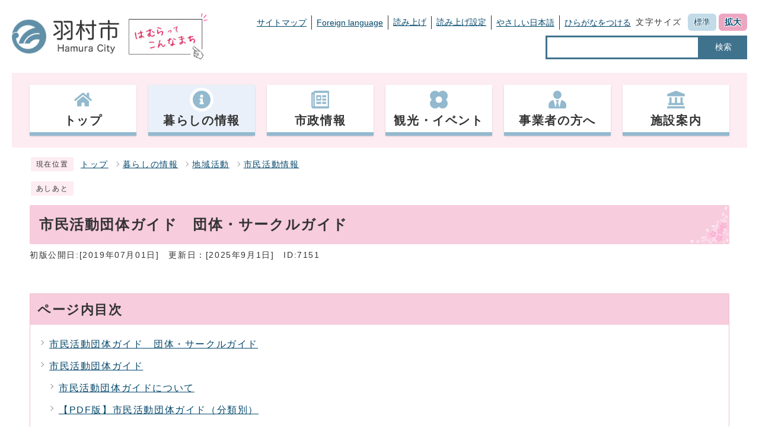

--- FILE ---
content_type: text/html
request_url: https://www.city.hamura.tokyo.jp/0000007151.html
body_size: 6655
content:
<!DOCTYPE html><html lang="ja"><head><meta charset="UTF-8"><meta name="viewport" content="width=device-width, initial-scale=1.0" /><meta http-equiv="X-UA-Compatible" content="IE=edge"><meta property="og:title" content="市民活動団体ガイド　団体・サークルガイド | 羽村市公式サイト"><meta property="og:type" content="website"><meta property="og:image" content="https://www.city.hamura.tokyo.jp/design_img/og_image.png"><meta property="og:url" content="https://www.city.hamura.tokyo.jp/0000007151.html"><meta property="og:site_name" content="羽村市公式サイト"><meta name="keywords" content="ボランティアガイド,ボランティア,ガイド,市民活動団体ガイド,市民活動団体等,市民活動団体登録,市民活動団体更新" ><meta name="description" content="「市民活動団体ガイド」のページです。" ><title>市民活動団体ガイド　団体・サークルガイド | 羽村市公式サイト</title><!-- Google tag (gtag.js) -->
<script async src="https://www.googletagmanager.com/gtag/js?id=G-FCK5PVVMCG"></script>
<script>
  window.dataLayer = window.dataLayer || [];
  function gtag(){dataLayer.push(arguments);}
  gtag('js', new Date());

  gtag('config', 'G-FCK5PVVMCG');
  gtag('config', 'UA-59884618-1');
</script>
<script src="./js/jquery-3.5.1.min.js"></script><script src="./js/jquery.cookie.js"></script><script src="./js/mypage.js"></script><script src="https://tsutaeru.cloud/assets/snippet/js/tsutaeru.js?api_key=8838feb3-8f74-40e8-857b-b153442ea432&button=easy,ruby,polly&base=tsutaeru01"></script>  <link rel="stylesheet" type="text/css" href="./css/style_202309.css" media="screen,print"><link id="changecss" rel="stylesheet" type="text/css" href="./css/color01.css" media="screen,print"><link rel="stylesheet" type="text/css" href="./css/molecule_view.css" media="screen,print"><!--[if IE 8]><link rel="stylesheet" type="text/css" href="./css/ie80.css" media="screen,print"><![endif]--><!--[if IE 9]><link rel="stylesheet" type="text/css" href="./css/ie90.css" media="screen,print"><![endif]--><link rel="stylesheet" type="text/css" href="./css/print.css" media="print"><link rel="icon" href="./design_img/favicon.ico">
</head><body id="body" class="inbody inkiji"><a id="pagetop" class="anchor" tabindex="-1"><img src="./images/clearspacer.gif" alt="ページの先頭です" width="1" height="1"></a><div class="all"><div class="design"><!-- ▼▼▼▼▼ヘッダ▼▼▼▼▼ --><header class="main_header"><div><p class="skip"><a href="#HONBUN">共通メニューなどをスキップして本文へ</a></p><div class="h_main"><div class="head_in"><p class="h1"><a href="/"><img src="/design_img/head_id.png" alt="羽村市"></a></p><p class="h1_catch"><a href="https://www.city.hamura.tokyo.jp/prsite/"><img src="/css/img/hamura_pr.png" alt="はむらってこんなまち"></a></p><div class="h_top"><div><ul class="h_toplist01"><li><a href="https://www.city.hamura.tokyo.jp/sitemap.html">サイトマップ</a></li><li><a href="https://www.city.hamura.tokyo.jp/site_policy/0000000005.html">Foreign language</a></li><li><script>_tsutaeru.speech.button()</script></li><li class="tsutaeru01-button-easy"><a class="tsutaeru01-button tsutaeru01-button-easy" id="tsutaeru01-li-easy" href="javascript:void(0);">やさしい日本語</a></li><li class="tsutaeru01-button-ruby"><a class="tsutaeru01-button tsutaeru01-button-ruby" id="tsutaeru01-li-ruby" href="javascript:void(0);">ひらがなをつける</a></li></ul><ul class="h_toplist01"><li><div class="font_size"><p class="font_tit">文字サイズ</p><ul class="font_list"><li><a href="javascript:textSizeReset();">標準</a></li><li><a href="javascript:textSizeUp();"><strong>拡大</strong></a></li></ul></div></li></ul></div><div class="src_box"><form action="https://www.google.com/search" id="cse-search-box" name="cse-search-box"><input type="hidden" name="cx" value=""><input type="hidden" name="ie" value="UTF-8"><input type="text" name="q" class="q" title="検索キーワード"><button class="input_line" id="search_button" type="submit">検索</button><input type="hidden" name="sitesearch" value="www.city.hamura.tokyo.jp"><input type="hidden" name="domains" value="www.city.hamura.tokyo.jp"></form></div></div><noscript><p class="noscript"><strong>文字サイズ変更機能を利用するにはJavaScript（アクティブスクリプト）を有効にしてください。JavaScript（アクティブスクリプ>ト） を無効のまま文字サイズを変更する場合には、ご利用のブラウザの表示メニューから文字サイズを変更してください。</strong></p></noscript></div></div><p class="skip_sp"><a href="#HONBUN">スマートフォン表示用の情報をスキップ</a></p><p id="menu_button"><a class="simple-menu" href="#sidr"><span class="icon_ham"></span><strong class="menu_text">メニュー</strong></a></p><div id="sidr" style="display:none;"><p class="close"><a class="simple-menu" href="#sidr">閉じる</a></p><div class="side_sitenavi"><ul class="sidr_navi"><li><a href="https://www.city.hamura.tokyo.jp/"><strong>トップ</strong></a></li><li><a href="https://www.city.hamura.tokyo.jp/category/1-0-0-0-0-0-0-0-0-0.html"><strong>暮らしの情報</strong></a></li><li><a href="https://www.city.hamura.tokyo.jp/category/3-0-0-0-0-0-0-0-0-0.html"><strong>市政情報</strong></a></li><li><a href="https://www.city.hamura.tokyo.jp/category/2-0-0-0-0-0-0-0-0-0.html"><strong>観光・イベント</strong></a></li><li><a href="https://www.city.hamura.tokyo.jp/category/5-0-0-0-0-0-0-0-0-0.html"><strong>事業者の方へ</strong></a></li><li><a href="https://www.city.hamura.tokyo.jp/category/4-0-0-0-0-0-0-0-0-0.html"><strong>施設案内</strong></a></li></ul><ul class="sidr_navi_sub"><li><a href="/sitemap.html">サイトマップ</a></li><li><a href="/site_policy/0000000005.html">Foreign language</a></li></ul></div><div class="side_shien"><div class="sidr_navi03"><div class="sidr_navi03_sub"><script>_tsutaeru.speech.button()</script></div></div><ul class="sidr_navi03"><li class="tsutaeru01-button-easy"><a class="tsutaeru01-button tsutaeru01-button-easy" id="tsutaeru02-li-easy" href="javascript:void(0);">やさしい日本語</a></li><li class="tsutaeru01-button-ruby"><a class="tsutaeru01-button tsutaeru01-button-ruby" id="tsutaeru02-li-ruby" href="javascript:void(0);">ひらがなをつける</a></li></ul></div><div class="src_box"><form action="https://www.google.com/search" id="cse-search-box-sp" name="cse-search-box-sp"><input type="hidden" name="cx" value=""><input type="hidden" name="ie" value="UTF-8"><input type="text" name="q" class="q" title="検索キーワード"><button class="input_line" id="search_button_sp" name="search_button" type="submit">検索</button><input type="hidden" name="sitesearch" value="www.city.hamura.tokyo.jp"><input type="hidden" name="domains" value="www.city.hamura.tokyo.jp"></form></div><p class="close"><a class="simple-menu" href="#sidr">閉じる</a></p></div><!-- ▼▼グローバルメニュー▼▼ --><nav class="g_navi"><ul class="g_navi_in clearfix"><li ><a href="https://www.city.hamura.tokyo.jp/"><span><img src="https://www.city.hamura.tokyo.jp/cmsfiles/menu_img/menu-29.png" alt=""></span><strong>トップ</strong></a></li><li class="active" ><a href="https://www.city.hamura.tokyo.jp/category/1-0-0-0-0-0-0-0-0-0.html"><span><img src="https://www.city.hamura.tokyo.jp/cmsfiles/menu_img/menu-45.png" alt=""></span><strong>暮らしの情報</strong></a></li><li ><a href="https://www.city.hamura.tokyo.jp/category/3-0-0-0-0-0-0-0-0-0.html"><span><img src="https://www.city.hamura.tokyo.jp/cmsfiles/menu_img/menu-46.png" alt=""></span><strong>市政情報</strong></a></li><li ><a href="https://www.city.hamura.tokyo.jp/category/2-0-0-0-0-0-0-0-0-0.html"><span><img src="https://www.city.hamura.tokyo.jp/cmsfiles/menu_img/menu-47.png" alt=""></span><strong>観光・イベント</strong></a></li><li ><a href="https://www.city.hamura.tokyo.jp/category/5-0-0-0-0-0-0-0-0-0.html"><span><img src="https://www.city.hamura.tokyo.jp/cmsfiles/menu_img/menu-48.png" alt=""></span><strong>事業者の方へ</strong></a></li><li ><a href="https://www.city.hamura.tokyo.jp/category/4-0-0-0-0-0-0-0-0-0.html"><span><img src="https://www.city.hamura.tokyo.jp/cmsfiles/menu_img/menu-49.png" alt=""></span><strong>施設案内</strong></a></li></ul></nav><!-- ▲▲グローバルメニュー▲▲ --></div></header><a id="HONBUN" class="anchor" tabindex="-1"><img src="/images/clearspacer.gif" alt="" width="1" height="1"></a><img src="/module/access_log.cgi?html=0000007151" style="display:none" alt=""><!-- ▲▲▲▲▲ヘッダ▲▲▲▲▲ --><img src="https://www.city.hamura.tokyo.jp/module/get_trend.cgi?7151" alt="" width="1" height="1" style="display:none"><!-- ▼▼▼▼▼メイン▼▼▼▼▼ --><div class="pankuzu"><div class="pankuzu_lower"><p class="pankuzu_tit">現在位置</p><ul>        <li><a href="https://www.city.hamura.tokyo.jp/">トップ</a></li><li><a href="https://www.city.hamura.tokyo.jp/category/1-0-0-0-0-0-0-0-0-0.html">暮らしの情報</a></li><li><a href="https://www.city.hamura.tokyo.jp/category/1-16-0-0-0-0-0-0-0-0.html">地域活動</a></li><li><a href="https://www.city.hamura.tokyo.jp/category/1-16-5-0-0-0-0-0-0-0.html">市民活動情報</a></li></ul></div></div><div class="footstep"><div class="footstep_lower"><p class="footstep_tit">あしあと</p><ul id="pankuzu2"></ul></div></div><div class="main_naka_h1"><h1>市民活動団体ガイド　団体・サークルガイド</h1></div><div class="main_naka"><div class="syosai"><ul class="syosai_hiduke"><li>初版公開日:[2019年07月01日]</li><li>更新日：[2025年9月1日]</li><li class="syosai_id">ID:7151</li></ul></div></div>
</div><div class="waku"><div class="waku_top"><div class="mol_page_contents"><div class="ac_box"><h2>ページ内目次</h2><p class="ac_display"><a href="javascript:void(0);">表示</a></p></div><div class="page_contents_lower"><ul><li><a href="#index-1-51">市民活動団体ガイド　団体・サークルガイド</a><li><a href="#index-1-1">市民活動団体ガイド</a><ul><li><a href="#index-2-53">市民活動団体ガイドについて</a><li><a href="#index-2-22">【PDF版】市民活動団体ガイド（分類別）</a><li><a href="#index-2-43">市民活動団体の新規登録・登録更新</a><ul><li><a href="#index-3-45">申請方法</a><li><a href="#index-3-54">申請フォーム</a></ul><li><a href="#index-2-25">団体・サークルガイド（学習・文化・スポーツ・レクリエーション）について</a></ul><li><a href="#index-1-27">問合せ先</a></ul></div></div>
          <div id="mol_contents" class="mol_contents">
<a id="index-1-51" class="anchor" tabindex="-1"><img src="images/clearspacer.gif" alt="" width="1" height="1" ></a><h2 class="block_index_51">市民活動団体ガイド　団体・サークルガイド</h2>
<div class="mol_textblock mol_textblock_alignleft block_index_52"><p>「市民活動団体ガイド　団体・サークルガイド」では、市内で活動するさまざまな団体を紹介しています。このガイドは、地域振興課市民活動センター係、市役所1階案内、コミュニティセンターほか市内公共施設で配布するほか、本ページにてPDF版を公開しています。市民活動・ボランティア活動・生涯学習活動に、ぜひ活用してください。</p><p>（注意）このガイドに問合せ先として掲載されている連絡先情報は、団体への入会申込やボランティアの依頼など、団体の活動に関する問合せに利用していただくために公開しています。目的以外での利用はお控えいただきますようお願いいたします。</p><p></p></div>
<div class="mol_attachfileblock block_index_50"><p class="mol_attachfileblock_title">市民活動団体ガイド　団体サークルガイド【PDF版】</p><ul><li><a href="./cmsfiles/contents/0000007/7151/202591koushin.pdf"><img src="images/pdf.gif" alt="" width="22" height="24" class="icon" >市民活動団体ガイド　団体サークルガイド【PDF版】  (PDF形式、2.43MB)</a></li></ul><dl class="mol_attachfileblock_adobe"><dt><a href="https://get.adobe.com/jp/reader/"><img src="images/get_adobe_reader.png" alt="Adobe Reader の入手" ></a></dt><dd>PDFファイルの閲覧には Adobe Reader が必要です。同ソフトがインストールされていない場合には、<a href="https://get.adobe.com/jp/reader/">Adobe社のサイトから Adobe Reader をダウンロード（無償）してください。</a></dd></dl></div>
<a id="index-1-1" class="anchor" tabindex="-1"><img src="images/clearspacer.gif" alt="" width="1" height="1" ></a><h2 class="block_index_1">市民活動団体ガイド</h2>
<a id="index-2-53" class="anchor" tabindex="-1"><img src="images/clearspacer.gif" alt="" width="1" height="1" ></a><h3 class="block_index_53">市民活動団体ガイドについて</h3>
<div class="mol_textblock mol_textblock_alignleft block_index_2"><p>このガイドは、羽村市市民活動センターに情報をいただき、羽村市内を中心に市民活動やボランティア活動を行っている団体などの情報を市民の皆さんに提供するために、各団体の協力を得て作成しました。</p><p>「市内にはどんな活動団体があるの？」「いつでも仲間に入れるのかな？」「こういうことをボランティアでお願いできる人たちがいるのかな？」など、活動を通じた地域のネットワークづくりにぜひご活用ください。</p><p>ガイドは、地域振興課市民活動センター係、市役所1階案内、コミュニティセンターほか市内公共施設で配布するほか、本ページにてPDF版のガイドを公開しています。</p><p>各団体へのお問合せについては、ガイドに記載の問合せ先（連絡担当者）へ直接ご連絡ください。</p><p>（注意）このガイドに問合せ先として掲載されている連絡先情報は、団体への入会申込やボランティアの依頼など、団体の活動に関する問合せに利用していただくために公開しています。目的以外での利用はお控えいただきますようお願いいたします。</p></div>
<a id="index-2-22" class="anchor" tabindex="-1"><img src="images/clearspacer.gif" alt="" width="1" height="1" ></a><h3 class="block_index_22">【PDF版】市民活動団体ガイド（分類別）</h3>
<div class="mol_textblock mol_textblock_alignleft block_index_23"><p>市民活動団体ガイドのPDFデータです。（2025年9月1日現在）</p><p>団体への問合せは、ガイドに記載のある問合せ先に直接ご連絡ください。</p><p>（注意）このガイドに問合せ先として掲載されている連絡先情報は、団体への入会申込やボランティアの依頼など、団体の活動に関する問合せに利用していただくために公開しています。目的以外での利用はお控えいただきますようお願いいたします。</p></div>
<div class="mol_attachfileblock block_index_24"><p class="mol_attachfileblock_title">【PDF版】市民活動団体ガイド(分類別)</p><ul><li><a href="./cmsfiles/contents/0000007/7151/chikifukushi0901.pdf"><img src="images/pdf.gif" alt="" width="22" height="24" class="icon" >地域福祉   (PDF形式、129.08KB)</a></li><li><a href="./cmsfiles/contents/0000007/7151/hukkou2025.pdf"><img src="images/pdf.gif" alt="" width="22" height="24" class="icon" >復興支援 (PDF形式、37.20KB)</a></li><li><a href="./cmsfiles/contents/0000007/7151/kankyouhozen2025.pdf"><img src="images/pdf.gif" alt="" width="22" height="24" class="icon" >環境保全  (PDF形式、74.72KB)</a></li><li><a href="./cmsfiles/contents/0000007/7151/machidukuri2025.pdf"><img src="images/pdf.gif" alt="" width="22" height="24" class="icon" >まちづくり推進  (PDF形式、59.80KB)</a></li><li><a href="./cmsfiles/contents/0000007/7151/kodomokennzenn2025.pdf"><img src="images/pdf.gif" alt="" width="22" height="24" class="icon" >子どもの健全育成  (PDF形式、126.28KB)</a></li><li><a href="./cmsfiles/contents/0000007/7151/jouhou2025.pdf"><img src="images/pdf.gif" alt="" width="22" height="24" class="icon" >情報 (PDF形式、37.63KB)</a></li><li><a href="./cmsfiles/contents/0000007/7151/keizaikatsudou2025.pdf"><img src="images/pdf.gif" alt="" width="22" height="24" class="icon" >経済活動の活性化  (PDF形式、43.60KB)</a></li><li><a href="./cmsfiles/contents/0000007/7151/gaikokusekisiminn2025.pdf"><img src="images/pdf.gif" alt="" width="22" height="24" class="icon" >外国籍市民の支援 (PDF形式、39.88KB)</a></li><li><a href="./cmsfiles/contents/0000007/7151/gogakukyouiku2025.pdf"><img src="images/pdf.gif" alt="" width="22" height="24" class="icon" >語学教育  (PDF形式、68.31KB)</a></li><li><a href="./cmsfiles/contents/0000007/7151/bunka2025.pdf"><img src="images/pdf.gif" alt="" width="22" height="24" class="icon" >文化(PDF形式、81.88KB)</a></li><li><a href="./cmsfiles/contents/0000007/7151/geinou2025.pdf"><img src="images/pdf.gif" alt="" width="22" height="24" class="icon" >芸能 (PDF形式、44.07KB)</a></li><li><a href="./cmsfiles/contents/0000007/7151/geijutu2025.pdf"><img src="images/pdf.gif" alt="" width="22" height="24" class="icon" >芸術  (PDF形式、88.11KB)</a></li><li><a href="./cmsfiles/contents/0000007/7151/ongaku2025.pdf"><img src="images/pdf.gif" alt="" width="22" height="24" class="icon" >音楽 (PDF形式、97.63KB)</a></li><li><a href="./cmsfiles/contents/0000007/7151/buyou2025.pdf"><img src="images/pdf.gif" alt="" width="22" height="24" class="icon" >舞踊(PDF形式、56.22KB)</a></li><li><a href="./cmsfiles/contents/0000007/7151/chiikifukushi2025.pdf"><img src="images/pdf.gif" alt="" width="22" height="24" class="icon" >スポーツ (PDF形式、132.37KB)</a></li></ul><dl class="mol_attachfileblock_adobe"><dt><a href="https://get.adobe.com/jp/reader/"><img src="images/get_adobe_reader.png" alt="Adobe Reader の入手" ></a></dt><dd>PDFファイルの閲覧には Adobe Reader が必要です。同ソフトがインストールされていない場合には、<a href="https://get.adobe.com/jp/reader/">Adobe社のサイトから Adobe Reader をダウンロード（無償）してください。</a></dd></dl></div>
<a id="index-2-43" class="anchor" tabindex="-1"><img src="images/clearspacer.gif" alt="" width="1" height="1" ></a><h3 class="block_index_43">市民活動団体の新規登録・登録更新</h3>
<div class="mol_textblock mol_textblock_alignleft block_index_44"><p>市内で活動している市民活動団体等を積極的に支援していくため、「市民活動団体登録」を行っています。</p><p>これは、市民活動団体の情報を市公式サイト等で紹介することによって、団体のPRや活動範囲（会員）の拡大、団体同士の連携などに役立ててもらえるための登録です。</p><p>以下の(1)(2)(3)の要件を満たした団体について、市民活動団体登録ができます。</p><p>　　(1) 羽村市内で活動している団体。</p><p>　　(2) 営利を目的としない団体。</p><p>　　(3) 政治、宗教、選挙活動を目的としていない団体。</p><p>既に登録している団体について、代表者の変更などにより登録内容が変更する場合は、以下の申請フォームもしくは申請様式（更新）にて、更新の手続きをお願いします。</p><p></p></div>
<a id="index-3-45" class="anchor" tabindex="-1"><img src="images/clearspacer.gif" alt="" width="1" height="1" ></a><h4 class="block_index_45">申請方法</h4>
<div class="mol_textblock mol_textblock_alignleft block_index_46"><p>以下の申請フォーム、もしくは申請様式に必要な事項を記入して市民活動センターに提出してください。</p><p>申請様式は、新規登録と登録更新でそれぞれ異なりますので、ご注意ください。</p><p>メールでの提出は、以下の地域振興課メールアドレスへ申請様式データ等を添付のうえ提出してください。</p><p>　　s107000@city.hamura.tokyo.jp</p><p><br ></p></div>
<a id="index-3-54" class="anchor" tabindex="-1"><img src="images/clearspacer.gif" alt="" width="1" height="1" ></a><h4 class="block_index_54">申請フォーム</h4>
<div class="mol_textblock mol_textblock_alignleft block_index_55"><a href="https://logoform.jp/form/QHAw/659711" target="_blank">（新規）羽村市市民活動団体登録申請フォーム<span class="newwindow">（別ウインドウで開く）</span></a><p><br ></p><p><a href="https://logoform.jp/form/QHAw/729175" target="_blank">（更新）羽村市市民活動団体登録申請フォーム<span class="newwindow">（別ウインドウで開く）</span></a></p></div>
<div class="mol_attachfileblock block_index_47"><p class="mol_attachfileblock_title">新規登録の申請様式</p><ul><li><a href="./cmsfiles/contents/0000007/7151/sinnseisyo_sinnki.xlsx"><img src="images/xls.gif" alt="" width="22" height="24" class="icon" >申請様式【新規】 (エクセル形式、20.79KB)</a></li></ul></div>
<div class="mol_attachfileblock block_index_48"><p class="mol_attachfileblock_title">登録更新の申請様式</p><ul><li><a href="./cmsfiles/contents/0000007/7151/sinnseisyo_kousinn(1).xlsx"><img src="images/xls.gif" alt="" width="22" height="24" class="icon" >申請様式【更新】 (エクセル形式、19.34KB)</a></li></ul></div>
<div class="mol_attachfileblock block_index_49"><p class="mol_attachfileblock_title">「市民活動団体登録」のご案内</p><ul><li><a href="./cmsfiles/contents/0000007/7151/danntaiannnai.pdf"><img src="images/pdf.gif" alt="" width="22" height="24" class="icon" >「市民活動団体登録」のご案内  (PDF形式、67.42KB)</a></li></ul><dl class="mol_attachfileblock_adobe"><dt><a href="https://get.adobe.com/jp/reader/"><img src="images/get_adobe_reader.png" alt="Adobe Reader の入手" ></a></dt><dd>PDFファイルの閲覧には Adobe Reader が必要です。同ソフトがインストールされていない場合には、<a href="https://get.adobe.com/jp/reader/">Adobe社のサイトから Adobe Reader をダウンロード（無償）してください。</a></dd></dl></div>
<a id="index-2-25" class="anchor" tabindex="-1"><img src="images/clearspacer.gif" alt="" width="1" height="1" ></a><h3 class="block_index_25">団体・サークルガイド（学習・文化・スポーツ・レクリエーション）について</h3>
<div class="mol_textblock mol_textblock_alignleft block_index_26"><p>市民活動やボランティア活動を行っている団体のほか、市内を中心に学習・文化・スポーツ・レクリエーションなどの活動を行っていて、生涯学習総務課・スポーツ推進課に社会教育関係団体として登録されている団体・サークルがあります。</p><p>これから何かを始めたい、学びたい、参加したいと思っている方はこちらも確認してください。</p><p>→<a href="./0000006891.html" target="_blank">団体・サークルガイド（学習・文化部門）<span class="newwindow">（別ウインドウで開く）</span></a></p><p>→<a href="./prsite/0000006941.html" target="_blank">団体・サークルガイド（スポーツ・レクリエーション部門）<span class="newwindow">（別ウインドウで開く）</span></a></p><p> （注意）このガイドに問合せ先として掲載されている連絡先情報は、団体への入会申込やボランティアの依頼など、団体の活動に関する問合せに利用していただくために公開しています。目的以外での利用はお控えいただきますようお願いいたします。</p></div>
<a id="index-1-27" class="anchor" tabindex="-1"><img src="images/clearspacer.gif" alt="" width="1" height="1" ></a><h2 class="block_index_27">問合せ先</h2>
<div class="mol_textblock mol_textblock_alignleft block_index_28"><p>全体的なガイドの内容に関するお問い合わせや活動に関するご相談の受付、市民活動団体ガイドの掲載内容の変更申請は、羽村市市民活動センターで受け付けています。</p><p>羽村市市民活動センター（羽村市地域振興課市民活動センター係）</p><p>電話：042-555-1111（内線631・632）</p><p><br ></p></div>
</div></div></div><div class="design"><div class="main_naka"><aside class="kiji_aside kanren2"><h2>この記事を見ている人はこんな記事も見ています</h2><div class="kiji_aside_lower"><ul><li><a href="https://www.city.hamura.tokyo.jp/0000006919.html">会員募集情報</a></li><li><a href="https://www.city.hamura.tokyo.jp/0000006891.html">団体・サークルガイド（学習・文化部門）</a></li><li><a href="https://www.city.hamura.tokyo.jp/0000019226.html">令和8年度羽村市市民提案型協働事業を募集します。</a></li><li><a href="https://www.city.hamura.tokyo.jp/0000006921.html">団体紹介</a></li><li><a href="https://www.city.hamura.tokyo.jp/0000010090.html">羽村市における協働事業</a></li></ul></div></aside><aside class="kiji_aside kanrencon"><h2>この記事と同じ分類の記事</h2><div class="kiji_aside_lower"><ul><li><a href="https://www.city.hamura.tokyo.jp/0000005823.html">広域的市民ネットワーク活動への支援・事業助成制度についてご紹介します！</a></li><li><a href="https://www.city.hamura.tokyo.jp/0000010084.html">市民活動団体が会員名簿を作るときの注意点について（個人情報保護法の改正に伴う対応について）</a></li><li><a href="https://www.city.hamura.tokyo.jp/0000015994.html">「団体のひろば」</a></li><li><a href="https://www.city.hamura.tokyo.jp/0000010904.html">催し物情報　</a></li><li><a href="https://www.city.hamura.tokyo.jp/0000019226.html">令和8年度羽村市市民提案型協働事業を募集します。</a></li></ul></div></aside><section class="kiji_aside syosai_sonota"><h2>お問い合わせ</h2>    <div class="kiji_aside_lower"><p>羽村市市民部地域振興課</p><p>電話: 042-555-1111　（地域振興係）内線202　（市民活動センター係）内線631（消費生活係）内線640</p><p>ファクス: 042-554-2921</p><p class="for_txt">電話番号のかけ間違いにご注意ください！</p><p><a href="https://www.city.hamura.tokyo.jp/mailform/inquiry.cgi?so=4e4c24f019e1bd5db24d30ea82d1580f4757b0bc&amp;ref=https%3A%2F%2Fwww.city.hamura.tokyo.jp%2F0000007151.html">お問い合わせフォーム</a></p>    </div></section><hr></div><!-- ▲▲▲▲▲メイン▲▲▲▲▲ --><!-- ▼▼▼▼▼フッタ▼▼▼▼▼ --><footer class="main_footer"><div class="online_strage_a" id="online_strage_a"></div><div id="online_memo_name" style="display:none">メモ</div><div id="online_memo_msg" style="display:none">{$onlinememomsg}</div><div id="online_memo_usage" style="display:none">メモの使い方</div><div id="mypage_name" style="display:none">マイページ</div><div id="mypage_msg" style="display:none">このページをチェックする</div><div id="mypage_usage" style="display:none">編集</div><div id="online_strage_edit_url" style="display:none">https://www.city.hamura.tokyo.jp/site_policy/0000000007.html</div><div id="online_strage_usage_url" style="display:none"></div><div id="online_strage_site_title" style="display:none">羽村市</div><div class="foot_modori"><p class="modoriin"><a href="#pagetop"><img src="https://www.city.hamura.tokyo.jp/css/img/pagetop.png" alt="ページの先頭にもどる"></a></p></div><div class="foot_wrap"><div class="foot"><div class="foot_id"><p class="address"><strong>羽村市役所&nbsp;</strong></p><p class="address">〒205-8601&nbsp;<br class="br_sp">東京都羽村市緑ヶ丘5丁目2番地1&nbsp;</p><p class="address">電話：<br class="br_sp"><a href="tel:042-555-1111（代表）">042-555-1111（代表）</a>&nbsp;</p><p class="address">ファクス：<br class="br_sp">042-554-2921&nbsp;</p><p class="address">法人番号：<br class="br_sp">1000020132276</p><p class="address">開庁時間&nbsp;<br class="br_sp">祝日と年末年始を除く 午前8時30分から午後5時15分（受付は午後5時まで）<br>　　　　　　※令和4年1月から毎月第2・第4土曜日の午前８時30分から正午まで一部の窓口を開庁し、それ以外の土曜日と日曜日は閉庁します。</p></div><ul class="foot_link"><li><a href="https://www.city.hamura.tokyo.jp/site_policy/0000000002.html">個人情報の取り扱いについて</a></li><li><a href="https://www.city.hamura.tokyo.jp/site_policy/0000000008.html">ウェブアクセシビリティ方針</a></li><li><a href="https://www.city.hamura.tokyo.jp/site_policy/0000000003.html">羽村市公式サイトについて</a></li><li><a href="https://www.city.hamura.tokyo.jp/site_policy/0000000006.html">リンク集</a></li><li><a href="https://www.city.hamura.tokyo.jp/0000015040.html">お問い合せ</a></li><li><a href="http://www.city.hamura.tokyo.jp/0000006902.html">休日の市役所窓口開庁について</a></li></ul></div><div class="foot_copy"><p class="foot_copyin" lang="en" xml:lang="en">Copyright (C) Hamura City. All Rights Reserved.</p></div></div></footer><!-- ▲▲▲▲▲フッタ▲▲▲▲▲ -->
</div></div><script>var linkTitle = "市民活動団体ガイド　団体・サークルガイド";</script><script src="js/jquery.sidr.js"></script><script src="js/toolbox.js"></script><script src="js/common.js"></script><script src="js/color.js"></script><script src="css/img/twitter.js"></script><script src="css/img/facebook.js"></script></body></html>


--- FILE ---
content_type: application/javascript
request_url: https://tsutaeru.cloud/assets/snippet/js/tsutaeru.js?api_key=8838feb3-8f74-40e8-857b-b153442ea432&button=easy,ruby,polly&base=tsutaeru01
body_size: 41432
content:
var _tsutaeru = {};

_tsutaeru.config = {
	api_base : '//tsutaeru.cloud/',
	key : 'tsutaeru',
	js  : 'js/tsutaeru.js',
	css : 'css/style.css',
	is_website: true,
	menu: [
		{
			label   : 'やさしい日本語',
			label_s : 'もとのページをみる',
			api     : 'easy.php',
			key     : 'easy'
		},{
			label   : 'ひらがなをつける',
			label_s : 'ひらがなをけす',
			api     : 'ruby.php',
			key     : 'ruby'
		}
	],
	speech_api: 'polly.php',
	speech_config: [
		{
			label : '速度',
			name  : 'speech_rate',
			items : [
				{
					label   : '標準',
					value   : '1',
					default : true
				},{
					label   : 'とても遅い',
					value   : '2'
				},{
					label   : '遅い',
					value   : '3'
				},{
					label   : '中間',
					value   : '4'
				},{
					label   : '速い',
					value   : '5'
				},{
					label   : 'とても速い',
					value   : '6'
				}
			]
		},{
			label : 'ピッチ',
			name  : 'speech_pitch',
			items : [
				{
					label   : '標準',
					value   : '1',
					default : true
				},{
					label   : 'とても低い',
					value   : '2'
				},{
					label   : '低い',
					value   : '3'
				},{
					label   : '中間',
					value   : '4'
				},{
					label   : '高い',
					value   : '5'
				},{
					label   : 'とても高い',
					value   : '6'
				}
			]
		},{
			label : 'テキスト表示',
			name  : 'disp_text',
			items : [
				{
					label   : '表示する',
					value   : '1',
					default : true
				},{
					label   : 'ルビ付きで表示する',
					value   : '2'
				},{
					label   : '表示しない',
					value   : '3'
				}
			]
		},{
			label : '読み上げ',
			name  : 'continue_next',
			items : [
				{
					label   : 'ブロック毎に読み上げる',
					value   : '1'
				},{
					label   : '連続して読み上げる',
					value   : '2',
					default : true
				}
			]
		}
	],
	cookie_limit: 30, // day
	search_api: 'search.json',
	search_pager_limit: 5
};

_tsutaeru.func = {
	getLocation: function(){
		var url = location.href;
		//  url = 'https://alfasado.net/mission/index.html'; // デバッグ用
		
		if(!(/^http/).test(url)){
			url = '';
		}
		return url;
	},
	getRequest: function(url){
		if(!url){
			url = location.href;
		}
		var requests = {};
		var params = '';
		if(url.indexOf('?') > -1){
			params = url.replace(/(.*)\?(.*)/,'$2');
		}
		if(!params){
			return requests;
		}
		params = params.split('&');
		for(var i = 0; i < params.length; i++){
			var param = params[i].split('=');
			if(param.length == 2){
				requests[param[0].replace(/\+/g,' ')] = decodeURIComponent(param[1].replace(/\+/g,' '));
			}
		}
		return requests;
	},
	escapeHTML: function(str){
		if(!str){
			str = '';
		}
		return str
			.replace(/\&/g,'&amp;')
			.replace(/</g,'&lt;')
			.replace(/>/g,'&gt;')
			.replace(/\"/g,'&quot;') // "
			.replace(/\'/g,'&#039;') // '
	},
	getRandom: function(){
		var l = 8;
		var c = "abcdefghijklmnopqrstuvwxyz0123456789";
		var cl = c.length;
		var r = "";
		for(var i=0; i<l; i++){
		  r += c[Math.floor(Math.random()*cl)];
		}
		return r;
	},
	setEvent: function(ele, event, func, useCapture){
		if(ele.addEventListener){
			ele.addEventListener(event, func, useCapture);
		}else if(ele.attachEvent){
			ele.attachEvent('on'+event, func);
		}
	},
	appendChild: function(child,to){
		to.appendChild(child);
	},
	prependChild: function(child,to){
		to.insertBefore(child, to.firstElementChild);
	},
	insertAfter: function(ele,to){
		to.parentNode.insertBefore(ele, to.nextElementSibling);
	},
	addClass: function(ele,cls){
		var class_array = [];
		var class_name = ele.className;
		if(class_name){
			class_array = class_name.split(' ');
		}
		class_array.push(cls);
		ele.className = class_array.join(' ');
		return ele;
	},
	removeClass: function(ele,cls){
		var class_array = [];
		var class_name = ele.className;
		if(class_name){
			var class_array_new = [];
			class_array = class_name.split(' ');
			for(var i = 0; i < class_array.length; i++){
				if(class_array[i] != cls){
					class_array_new.push(class_array[i]);
				}
			}
			ele.className = class_array_new.join(' ');
		}
		return ele;
	},
	jsonp: function(args){
		var url_raw  = args.url;
		var data     = args.data;
		var cache    = args.cache;
		var callback = args.callback;
		var success  = args.success;
		var error    = args.error;
		
		var url = '';
		var params = [];
		
		if(url_raw.indexOf('?') > -1){
			url = url_raw.replace(/(.*?)\?(.*)/,'$1');
			params = url_raw.replace(/(.*?)\?(.*)/,'$2').split('&');
		}else{
			url = url_raw;
		}
		if(data){
			for (var key in data) {
				if(typeof data[key] == 'object'){
					for(var i = 0; i < data[key].length; i++){
						params.push(key + '=' + data[key][i]);
					}
				}else{
					params.push(key + '=' + data[key]);
				}
			}
		}
		if(callback){
			params.push('callback=' + callback);
		}
		
		if(!cache){
			params.push('ts=' + (new Date()).getTime());
		}
		
		if(params.length){
			url = url + '?' + params.join('&');
		}
		
		var script = document.createElement('script');
		script.type = 'text/javascript';
		script.src  = url;
		this.appendChild(script,document.getElementsByTagName('head')[0]);
		
		
		if(success){
			window[callback] = success;
		}
		if(error){
			script.onerror = error;
		}
		script.onload = function(){
			script.parentNode.removeChild(script);
		}
	},
	getParameter: function(url){
		if(!url){
			url = location.href;
		}
		var params = {};
		if(url.indexOf('?') > -1){
			var url_params  = url.replace(/.*\?(.*)/,'$1').split('&');
			for(var i = 0; i < url_params.length; i++){
				var key = url_params[i].replace(/(^.*?)=(.*)/,'$1').replace(/(^\s+)|(\s+$)/g,'');
				var val = url_params[i].replace(/(^.*?)=(.*)/,'$2').replace(/(^\s+)|(\s+$)/g,'');
				if(key){
					params[key] = decodeURIComponent(val);
				}
			}
		}
		return params;
	},
	getCookie: function(key){
		var cks = document.cookie.split(';');
		var ck_obj = {};
		for(var i = 0; i < cks.length; i++){
			var ck = cks[i];
			ck = ck.replace(/(^\s+)|(\s+)$/g,'');
			
			var ck_k = ck.replace(/(^.*?)=(.*)/,'$1');
			var ck_v = ck.replace(/(^.*?)=(.*)/,'$2');
			if(key && ck_k == key){
				return ck_v;
			}
			if(!key && ck_k){
				ck_obj[ck_k] = ck_v;
			}
		}
		if(!key){
			return ck_obj;
		}else{
			return '';
		}
	},
	setCookie: function(val,key){
		if(!key){
			return false;
		}
		var limit = _tsutaeru.config.cookie_limit;
		var date = new Date();
		date.setTime(date.getTime() + (limit * 24 * 60 * 60 * 1000));
		document.cookie = key + '=' + val + ';' + 'path=/;expires=' + date.toGMTString();
		return true;
	},
	getFormData: function(form){
		var params = {};
		var eles = form.getElementsByTagName('*');
		for(var j = 0; j < eles.length; j++){
			var ele = eles[j];
			if(ele.name && !ele.disabled){
				var do_push = false;
				if(ele.tagName.toUpperCase() == 'TEXTAREA'){
					do_push = true;
				}else
				if(ele.type == 'text'){
					do_push = true;
				}else
				if(ele.type == 'radio'){
					if(ele.checked){
						do_push = true;
					}
				}else
				if(ele.type == 'checkbox'){
					if(ele.checked){
						do_push = true;
					}
				}else{
					do_push = true;
				}
				if(do_push){
					if(params[ele.name]){
						if(typeof params[ele.name] == 'object'){
							params[ele.name].push(ele.value);
						}else{
							params[ele.name] = [params[ele.name],ele.value];
						}
					}else{
						params[ele.name] = ele.value;
					}
				}
			}
		}
		return params;
	}
};

_tsutaeru.speech = {
	first: true,
	data: {},
	values: {},
	players: [],
	button: function(){
		var doc = document;
		var _conf = _tsutaeru.config;
		var _func = _tsutaeru.func;
		var _base = _conf.key;
		
		// 伝えるウェブ内の場合は何も読み上げは無効にする
		if(!_conf.is_website){
			return false;
		}
		
		var html = '' +
		'<div class="##__BASE__##-speech" data-speech-id="##__ID__##">' +
			'<div class="##__BASE__##-speech-buttons">' +
				'<button type="button" class="##__BASE__##-button ##__BASE__##-button-speech-start" data-speech-id="##__ID__##">読み上げ</button>' +
				'<button type="button" class="##__BASE__##-button ##__BASE__##-button-speech-control" data-speech-id="##__ID__##" aria-label="読み上げコントロール" style="display:none;"></button>' +
				'<button type="button" class="##__BASE__##-button ##__BASE__##-button-config ##__BASE__##-button-speech-config" data-speech-id="##__ID__##">読み上げ設定</button>' +
			'</div>' +
			'<div class="##__BASE__##-speech-audio-container" style="display:none" data-speech-id="##__ID__##"></div>' +
			'<div class="##__BASE__##-speech-message" style="display:none" data-speech-id="##__ID__##"></div>' +
		'</div>';
		html = html.replace(/##__BASE__##/g,_base);
		html = html.replace(/##__ID__##/g,_func.getRandom());
		document.write(html);
		
		if(_tsutaeru.speech.first){
			_func.setEvent(doc,'DOMContentLoaded',function(){
				// 読み上げ設定のパネルを作成
				_tsutaeru.speech.createConfig();
				
				// 読み上げボタンの処理
				_tsutaeru.speech.buttonEvent();
			});
			_tsutaeru.speech.first = false;
		}
	},
	createConfig: function(){
		var doc = document;
		var _conf = _tsutaeru.config;
		var _func = _tsutaeru.func;
		var _base = _conf.key;
		var _speech = _tsutaeru.speech;
		
		var panel   = doc.getElementsByClassName(_base + '-config');
		if(panel.length){
			return false;
		}
		
		var memory = _speech.values;
		var body = doc.getElementsByTagName('body')[0];
		
		var open_config = function(event){
			if(event){
				event.preventDefault();
			}
			
			var btn = this;
			if(!btn.tagName){
				btn = false;
			}
			
			// プレイヤーを止める
			_speech.playing_memory = _speech.playing;
			_speech.stopAudio();
			
			panel.style.display   = 'block';
			overlay.style.display = 'block';
			doc.getElementsByTagName('html')[0].style.overflow = 'hidden';
			doc.getElementsByTagName('body')[0].style.overflow = 'hidden';
			if(event){
				_tsutaeru.bookmark = event.target;
			}
			
			if(btn){
				panel.setAttribute('data-speech-id',btn.getAttribute('data-speech-id'));
			}
			
			panel.setAttribute('aria-modal', 'true');
			panel.focus();
			
			// 現在の設定を比較用にコピーする
			var tmp = {};
			for(var key in _speech.values){
				tmp[key] = _speech.values[key];
			}
			_speech.values_memory = tmp;
		}
		
		var close_config = function(event){
			if(event){
				event.preventDefault();
			}
			
			var speech_id = '';
			if(panel.getAttribute('data-speech-id')){
				speech_id = panel.getAttribute('data-speech-id');
			}
			
			panel.style.display    = 'none';
			overlay.style.display  = 'none';
			doc.getElementsByTagName('html')[0].style.overflow = '';
			doc.getElementsByTagName('body')[0].style.overflow = '';
			
			// 設定の変更を検証する
			var config_diff = false;
			for(var key in _speech.values){
				var val   = _speech.values[key];
				var val_m = _speech.values_memory[key];
				if(key == 'speech_rate' || key == 'speech_pitch'){
					if(val != val_m){
						config_diff = true;
					}
				}else
				if(key == 'disp_text'){
					if(val == '2' && (val_m == '1' || val_m == '3')){
						config_diff = true;
					}else
					if((val == '1' || val == '3') && val_m == '2'){
						config_diff = true;
					}
				}
			}
			if(config_diff){
				_speech.refreshAudio();
			}else{
				if(_speech.playing_memory){
					var player = _speech.getPlyer(_speech.playing_memory);
					if(player){
						player.audio.play();
					}
				}
			}
			
			panel.setAttribute('aria-modal', 'false');
			if(_tsutaeru.bookmark){
				_tsutaeru.bookmark.focus();
				_tsutaeru.bookmark = false;
			}
		}
					
		// 読み上げ設定のパネルを作成
		// パネル
		panel = doc.createElement('div');
		panel.className = _base + '-config';
		panel.tabIndex = '0';
		panel.style.display = 'none';
		panel.setAttribute('role', 'dialog');
		panel.setAttribute('aria-modal', 'false');
		panel.setAttribute('aria-labelledby', _base + '-config-header');
		_func.appendChild(panel,body);
		
		// オーバーレイ
		overlay = doc.createElement('div');
		overlay.className = _base + '-config-overlay';
		overlay.style.display = 'none';
		_func.appendChild(overlay,body);
		_func.setEvent(overlay,'click',close_config);
		
		// ヘッダー
		var panel_header = doc.createElement('div');
		panel_header.className = _base + '-config-header';
		panel_header.innerHTML = '<span id="' + _base + '-config-header">読み上げ設定</span>';
		_func.appendChild(panel_header,panel);
		
		// 閉じるボタン
		var close = doc.createElement('button');
		close.className = _base + '-config-close';
		close.innerHTML = '閉じる';
		close.type = 'button';
		_func.appendChild(close,panel_header);
		_func.setEvent(close,'click',close_config);
		
		// 本文
		var panel_body = doc.createElement('div');
		panel_body.className = _base + '-config-body';
		_func.appendChild(panel_body,panel);
		
		var dl = doc.createElement('dl');
		_func.appendChild(dl,panel_body);
		
		for(var i = 0; i < _conf.speech_config.length; i++){
			var _sp_c = _conf.speech_config[i];
			var dt = doc.createElement('dt');
			dt.className = _base + '-config-dt-' + _sp_c.name;
			dt.innerHTML = _sp_c.label;
			dt.setAttribute('aria-hidden', 'true');
			_func.appendChild(dt,dl);
			
			var dd = doc.createElement('dd');
			dd.className = _base + '-config-dd-' + _sp_c.name;
			_func.appendChild(dd,dl);
			
			var fieldset = doc.createElement('fieldset');
			// fieldset.setAttribute('legend',_sp_c.label);
			
			var legend = doc.createElement('legend');
			legend.innerHTML = _sp_c.label;
			_func.appendChild(legend,fieldset);
			
			_func.appendChild(fieldset,dd);
			
			var checked = false;
			var input_default;
			for(var j = 0; j < _sp_c.items.length; j++){
				var item = _sp_c.items[j];
				var label = doc.createElement('label');
				_func.appendChild(label,fieldset);
				
				var input = doc.createElement('input');
				input.type  = 'radio';
				input.name  = _sp_c.name;
				input.value = item.value;
				
				if(memory[_sp_c.name] && memory[_sp_c.name] == item.value){
					input.checked = true;
					checked = true;
				}
				if(item.default){
					input_default = input;
				}
				// ラジオボタンの保存動作
				_func.setEvent(input,'change',function(event){
					if(!_tsutaeru.speech.values){
						_tsutaeru.speech.values = {};
					}
					_tsutaeru.speech.values[this.name] = this.value;
					
					_func.setCookie(JSON.stringify(_tsutaeru.speech.values), 'tsutaeru_speech_config');
				});
				
				_func.appendChild(input,label);
				
				var text = doc.createElement('span');
				text.innerHTML = item.label;
				_func.appendChild(text,label);
				
			}
			if(!checked && input_default){
				input_default.checked = true;
			}
		}
		
		// フッター
		var panel_footer = doc.createElement('div');
		panel_footer.className = _base + '-config-footer';
		_func.appendChild(panel_footer,panel);
		
		var close_button = doc.createElement('button');
		close_button.className = _base + '-config-button-close';
		close_button.type = 'button';
		close_button.innerHTML = '閉じる';
		close_button.title = '閉じる';
		_func.appendChild(close_button,panel_footer);
		_func.setEvent(close_button,'click',close_config);
		
		
		// エスケープキーで閉じる
		_func.setEvent(document,'keyup',function(event){
			if(event.keyCode == 27){
				close_config();
			}
		});
		
		// 呼び出しボタン設定
		var buttons = doc.getElementsByClassName(_base + '-button-speech-config');
		for(var i = 0; i < buttons.length; i++){
			_func.setEvent(buttons[i],'click',open_config);
		}
		return panel;
	},
	buttonEvent: function(){
		var doc = document;
		var _conf = _tsutaeru.config;
		var _func = _tsutaeru.func;
		var _base = _conf.key;
		
		var buttons = doc.getElementsByClassName(_base + '-button-speech-start');
		for(var i = 0; i < buttons.length; i++){
			var button = buttons[i];
			_func.setEvent(button,'click',function(event){
				event.preventDefault();
				_tsutaeru.speech.loadAudio(this);
			});
		}
	},
	loadAudio: function(button,refresh){
		var doc = document;
		var _conf = _tsutaeru.config;
		var _func = _tsutaeru.func;
		var _base = _conf.key;
		var _speech = _tsutaeru.speech;
		
		var speech_id = button.getAttribute('data-speech-id');
		
		var api   = _conf.api_base + _conf.speech_api;
		
		var uri = encodeURIComponent(_func.getLocation());
		if(!uri){
			_tsutaeru.speech.error('対象URLが不正です',speech_id);
			return false;
		}
		var send_data = {
			uri: uri
		}
		
		if(_conf.params.api_key){
			send_data.api_key = _conf.params.api_key;
		}
		
		if(_speech.values['disp_text']  == '2'){
			send_data.ruby = 1;
		}
		
		button.disabled = true;
		_func.jsonp({
			url: api,
			cache: false,
			callback: 'callback',
 			data: send_data,
			success : function(data){
				button.disabled = false;
				var speech_start     = button;
				var speech_container = speech_start.parentNode.parentNode;
				var audio_container  = speech_start.parentNode.nextElementSibling;
				var speech_control   = speech_container.getElementsByClassName(_base + '-button-speech-control')[0];
				
				if(!data || (data && data['error'])){
					_tsutaeru.speech.error('データの読み込みに失敗しました',speech_id);
					return false;
				}else
				if(data['status'] == '401'){
					var msg = 'エラーが発生しました:';
					if(data['message']){
						msg = msg + data['message'];
					}
					_tsutaeru.speech.error(msg,speech_id);
					return false;
				}
				
				// すべてのオーディオを停止する
				_speech.stopAudio();
				
				speech_start.style.display = 'none';
				speech_control.style.display = 'inline-block';
				
				var audio = _tsutaeru.speech.createAudio();
				
				audio.setAttribute('data-speech-id',speech_id);
				audio_container.innerHTML = '';
				_func.appendChild(audio,audio_container);
				audio_container.style.display = 'block';
				
				speech_container.className = speech_container.className + ' audio-open';
				
				// プレイヤーの情報を保持する
				_speech.players.push({
					id: speech_id,
					audio: audio,
					speech_start: speech_start,
					speech_container: speech_container,
					audio_container: audio_container,
					speech_control: speech_control,
					data: data,
					total: Number(data['paragraphs']),
					current: 0
				});
				
				if(!refresh){
					// 読み上げボタンの動作
					_func.setEvent(speech_control,'click',function(event){
						event.preventDefault();
						var speech_control = this;
						var speech_id = speech_control.getAttribute('data-speech-id');
						_speech.playNext(speech_id);
					});
				}
				speech_control.click(); // 再生開始
				
				// 設定ダイアログからのリフレッシュ時
				if(refresh){
					audio.pause();
					if(speech_id = _speech.playing_memory){
						audio.play();
					}
				}
			},
			error: function(){
				button.disabled  = false;
				var speech_start = button;
				_tsutaeru.speech.error('データの読み込みに失敗しました',speech_id);
			}
		});
	},
	createAudio: function(){
		var doc = document;
		var _conf = _tsutaeru.config;
		var _func = _tsutaeru.func;
		var _base = _conf.key;
		var _speech = _tsutaeru.speech;
		
		var audio = doc.createElement('audio');
		audio.className = _base + '-speech-audio';
		audio.controls = 'controls';
		
		_func.setEvent(audio,'play',function(event){
			var speech_id = this.getAttribute('data-speech-id');
			_speech.playing = speech_id;
			_speech.showText();
		});
		_func.setEvent(audio,'pause',function(event){
			_speech.playing = false;
			_speech.hideText();
		});
		
		_func.setEvent(audio,'ended',function(event){
			_speech.playing = false;
			_speech.hideText();
			if(_speech.values['continue_next'] == '2'){
				var speech_id = this.getAttribute('data-speech-id');
				var player = _speech.getPlyer(speech_id);
				if(!player){
					return false;
				}
				if(player.current < player.total){
					_speech.playNext(speech_id);
				}
			}
		});
		
		return audio;
	},
	refreshAudio: function(){
		var _speech = _tsutaeru.speech;
		var players = _speech.players;
		
		var speech_start = [];
		for(var i = 0; i < players.length; i++){
			players[i].audio_container.innerHTML = '';
			speech_start.push(players[i].speech_start);
		}
		
		if(speech_start.length){
			_speech.players = []; // 初期化
			for(var i = 0; i < speech_start.length; i++){
				_speech.loadAudio(speech_start[0],true);
			}
		}
	},
	getPlyer: function(speech_id){
		var _speech = _tsutaeru.speech;
		var players = _speech.players;
		var player  = false;
		if(!speech_id){
			return players;
		}
		
		for(var i = 0; i < players.length; i++){
			if(players[i].id == speech_id){
				player = players[i];
				break;
			}
		}
		return player;
	},
	stopAudio: function(speech_id){
		var doc = document;
		var _conf = _tsutaeru.config;
		var _func = _tsutaeru.func;
		var _base = _conf.key;
		var _speech = _tsutaeru.speech;
		
		var audios = [];
		if(speech_id){
			audios.push(_speech.getPlyer(speech_id).audio);
		}else{
			for(var i = 0; i < _speech.players.length; i++){
				audios.push(_speech.players[i].audio);
			}
		}
		
		for(var i = 0; i < audios.length; i++){
			var audio = audios[i];
			audio.pause();
			// audio.currentTime = 0;
		}
	},
	playAudio: function(speech_id){
		var _speech = _tsutaeru.speech;
		var _conf = _tsutaeru.config;
		var _func = _tsutaeru.func;
		if(!speech_id){
			return false;
		}
		var player = _speech.getPlyer(speech_id);
		if(!player){
			return false;
		}
		
		var current = player.current;
		var total   = player.total;
		var audio   = player.audio;
		
		var src    = '';
		var params = [];
		for(var k in _speech.values){
			if(k == 'speech_rate' || k == 'speech_pitch'){
				params.push(k + '=' + _speech.values[k]);
			}
		}
		params.push('uri=' + encodeURIComponent(_func.getLocation()));
		params.push('counter=' + player.current);
		if(_conf.params.api_key){
			params.push('api_key=' + _conf.params.api_key);
		}
		params.push('ts=' + (new Date()).getTime());
		src = _conf.api_base + _conf.speech_api + '?' + params.join('&');
		
		if(!audio.src){
			audio.src = src;
		}else
		if(total > 1){
			audio.src = src;
		}else
		if(total <= 1){
			audio.currentTime = 0;
		}
		audio.play();
		return audio;
	},
	playNext: function(speech_id){
		var _speech = _tsutaeru.speech;
		if(!speech_id){
			return false;
		}
		
		var player = _speech.getPlyer(speech_id);
		if(!player){
			return false;
		}
		
		var speech_control = player.speech_control;
		
		var current = player.current;
		var total   = player.total;
		var label = '';
		
		var next = current + 1;
		
		if(next > total){
			next = 1;
		}
		
		if(total <= 1){
			label = '最初から読み上げる';
		}else
		if(total <= next){
			label = '最初から読み上げる';
		}else{
			label = '次を読み上げる(' + (next + 1) + '/' + total + ')'; // )
		}
		
		speech_control.innerHTML = label;
		player.current = next;
		
		_speech.playAudio(speech_id);
	},
	rebuildAudio: function(){
		var doc = document;
		var _conf = _tsutaeru.config;
		var _func = _tsutaeru.func;
		var _base = _conf.key;
		var _speech = _tsutaeru.speech;
		
		var audios = doc.getElementsByClassName(_base + '-speech-audio');
		if(!audios){
			return false;
		}
		for(var i = 0; i < audios.length; i++){
			var audio = audios[i];
			var src   = audio.src;
			
			
			audio.src
				.replace(/(speech_rate)=([0-9]+)/, '$1=' + _speech.values['speech_rate'])
				.replace(/(speech_pitch)=([0-9]+)/,'$1=' + _speech.values['speech_pitch']);
		}
	},
	showText: function(){
		var doc   = document;
		var _conf = _tsutaeru.config;
		var _func = _tsutaeru.func;
		var _base = _conf.key;
		var _speech = _tsutaeru.speech;
		
		var _values = _speech.values;
		
		var speech_id = _speech.playing;
		if(!speech_id){
			return false;
		}
		var player = _speech.getPlyer(speech_id);
		if(!player && player.data){
			return false;
		}
		
		
		var text_wrapper = doc.getElementsByClassName(_base + '-text');
		var text_inner = doc.getElementsByClassName(_base + '-text-inner');
		if(!text_wrapper.length){
			text_wrapper = doc.createElement('div');
			text_wrapper.className = _base + '-text';
			_func.appendChild(text_wrapper,doc.getElementsByTagName('body')[0]);
			
			text_inner = doc.createElement('div');
			text_inner.className = _base + '-text-inner';
			_func.appendChild(text_inner,text_wrapper);
			
			var text_close = doc.createElement('button');
			text_close.className = _base + '-text-close';
			text_close.tabIndex = '0';
			text_close.title = '閉じる';
			_func.appendChild(text_close,text_wrapper);
			_func.setEvent(text_close,'click',function(){
				text_wrapper.style.display = 'none';
			});
		}else{
			text_wrapper = text_wrapper[0];
			text_inner   = text_inner[0];
		}
		text_inner.innerHTML = '';
		
		var _data = player.data;
		if(!_data.contents){
			return false;
		}
		
		var disp_text = _values['disp_text'];
		if(disp_text == '1' || disp_text == '2'){
			text_inner.innerHTML = _data.contents[player.current - 1];
			text_wrapper.style.display = 'block';
		}else
		if(_values['disp_text'] == '3'){
			text_wrapper.style.display = 'none';
		}
		return text_wrapper;
	},
	hideText: function(){
		var doc   = document;
		var _conf = _tsutaeru.config;
		var _base = _conf.key;
		
		var text_wrapper = doc.getElementsByClassName(_base + '-text');
		if(!text_wrapper.length){
			return false;
		}else{
			text_wrapper = text_wrapper[0];
		}
		text_wrapper.style.display = 'none';
		return text_wrapper;
	},
	error: function(txt,speech_id){
		var doc   = document;
		var _conf = _tsutaeru.config;
		var _func = _tsutaeru.func;
		var _base = _conf.key;
		var _speech = _tsutaeru.speech;
		
		var msg = doc.getElementsByClassName(_base + '-speech-message');
		if(!txt){
			return;
		}
		if(!msg){
			alert(txt);
			return;
		}
		var is_target = false;
		for(var i = 0; i < msg.length; i++){
			is_target = false;
			if(speech_id && speech_id == msg[i].getAttribute('data-speech-id')){
				is_target = true;
			}else
			if(!speech_id){
				is_target = true;
			}
			if(is_target){
				msg[i].innerHTML = '<span class="' + _base +'-speech-error">エラー: ' + _func.escapeHTML(txt) + '</span>';
				msg[i].style.display = 'block';
			}
		}
	}
};

_tsutaeru.search = {
	first: true,
	render: function(api_key){
		var doc = document;
		var _conf = _tsutaeru.config;
		var _func = _tsutaeru.func;
		var _base = _conf.key;
		var api   = _conf.api_base + _conf.search_api;
		if(!api_key && !_conf.params.search_api_key){
			api_key = '';
		}else
		if(!api_key && _conf.params.search_api_key){
			api_key = _conf.params.search_api_key;
		}
		_tsutaeru.config.params.search_api_key = api_key;
		
		var query  = '';
		var and_or = 'OR';
		
		var requests = _func.getRequest();
		
		if(requests.tsutaeru_search){
			if(requests.query){
				query = requests.query;
			}
			if(requests.and_or && (/^AND|OR$/).test(requests.and_or)){
				and_or = requests.and_or;
			}
		}
		
		var html = '' +
		'<div class="##__BASE__##-search">' +
			'<form method="get" action="##__URL__##" class="##__BASE__##-search-form">' +
				'<input type="hidden" name="offset" value="0">' +
				'<input type="hidden" name="api_key" value="##__APIKEY__##">' +
				'<span class="##__BASE__##-search-form-query">' +
					'<input type="text" name="query" value="##__QUERY__##">' +
				'</span>' +
				'<span class="##__BASE__##-search-form-and_or">' +
					'<label><input type="radio" name="and_or" value="AND" ##__ANDOR_AND__##> AND</label>' +
					'<label><input type="radio" name="and_or" value="OR" ##__ANDOR_OR__##> OR</label>' +
				'</span>' +
				'<span class="##__BASE__##-search-form-submit">' +
					'<input type="submit" value="検索">' +
				'</span>' +
			'</form>' +
			'<div class="##__BASE__##-search-result">' +
			'</div>' +
		'</div>';
		
		html = html
			.replace(/##__BASE__##/g,_base)
			.replace(/##__APIKEY__##/g,api_key)
			.replace(/##__QUERY__##/g,_func.escapeHTML(query))
			.replace(/##__URL__##/g,api);
		if(and_or == 'AND'){
			html = html
				.replace(/##__ANDOR_AND__##/,'checked')
				.replace(/##__ANDOR_OR__##/,'');
		}else
		if(and_or == 'OR'){
			html = html
				.replace(/##__ANDOR_AND__##/,'')
				.replace(/##__ANDOR_OR__##/,'checked');
		}
		
		document.write(html);
		
		if(_tsutaeru.search.first){
			_func.setEvent(doc,'DOMContentLoaded',function(){
				_tsutaeru.search.setFormEvent();
				if(requests.tsutaeru_search){
					delete requests.tsutaeru_search;
					_tsutaeru.search.loadResult({data:requests});
				}
			});
			_tsutaeru.search.first = false;
		}
	},
	setFormEvent: function(){
		var doc = document;
		var _conf = _tsutaeru.config;
		var _func = _tsutaeru.func;
		var _base = _conf.key;
		
		var forms = doc.getElementsByClassName(_base + '-search-form');
		if(!forms){
			return;
		}
		for(var i = 0; i < forms.length; i++){
			var form = forms[i];
			_func.setEvent(form,'submit',function(event){
				event.preventDefault();
				var params = _func.getFormData(this);
				_tsutaeru.search.loadResult({data:params});
			});
		}
	},
	loadResult: function(args){
		var doc = document;
		var _conf = _tsutaeru.config;
		var _func = _tsutaeru.func;
		var _base = _conf.key;
		var api   = _conf.api_base + _conf.search_api;
		if(!args){
			args = {};
		}
		var data = args.data;
		if(!data){
			data = _func.getRequest();
		}
		
		var results = doc.getElementsByClassName(_base + '-search-result');
		var pager   = doc.getElementsByClassName(_base + '-search-pager');
		
		if(!data.api_key){
			if(_conf.params.search_api_key){
				data.api_key = _conf.params.search_api_key;
			}else{
				for(var i = 0; i < results.length; i++){
					results[i].innerHTML = 'エラー: 検索APIキーが指定されていません';
				}
				return false;
			}
		}
		
		if(!data.query){
			return false;
		}
		
		_func.jsonp({
			url: api,
			cache: false,
			callback: 'callback',
 			data: data,
			success : function(json){
				// console.log(json);
				var pagenavi = json.pagenavi;
				for(var i = 0; i < results.length; i++){
					var result = results[i];
					result.innerHTML = '';
					// 結果0
					if(!pagenavi.items){
						result.innerHTML = '<p>「' + _func.escapeHTML(json.phrase) + '」に一致する結果は見つかりませんでした。</p>';
						continue;
					}
					
					// 結果情報の構築
					var info_html = '';
					var info_text = '';
					var base_text = '「##__KEYWORD__##」の検索結果 ##__TOTAL__##件（##__CURRENTPAGE__##/##__TOTALPAGE__##ページ表示中）';
					
					var display_items = '';
					info_text = base_text
						.replace('##__KEYWORD__##',_func.escapeHTML(json.phrase))
						.replace('##__TOTAL__##',json.total_match_items)
						.replace('##__CURRENTPAGE__##',json.currentPage)
						.replace('##__TOTALPAGE__##',json.totalPage);
					
					info_html =  '<p class="' + _base + '-search-info">' + info_text + '</p>';
					
					// 結果一覧の構築
					var result_html = _tsutaeru.search.list.buildHTML(json);
					// ページ送りの構築
					var pager_html = _tsutaeru.search.pager.buildHTML(json);
					
					result.innerHTML = info_html + result_html + pager_html;
				}
				_tsutaeru.search.pager.adjust();
				
				// フォーカスの移動
				if(args.focus){
					window.scrollTo(0,0);
					result.focus();
				}
			},
			error: function(){
				for(var i = 0; i < results.length; i++){
					results[i].innerHTML = '<p>エラーが発生しました。</p>';
				}
			}
		});
	},
	list: {
		buildHTML: function(json){
			var _conf = _tsutaeru.config;
			var _func = _tsutaeru.func;
			var _base = _conf.key;
			
			var items = json.items;
			var result_html = '';
			for(var j = 0; j < items.length; j++){
				var item = items[j];
				result_html = result_html + '<li><div class="' + _base + '-search-list-header"><a href="' + item.uri + '">' + item.title + '</a></div>';
				result_html = result_html + '<div class="' + _base + '-search-list-body">' + item.excerpt + '</div></li>';
			}
			result_html = '<ol class="' + _base + '-search-list">' + result_html + '</ol>';
			return result_html;
		}
	},
	pager: {
		buildHTML: function(json){
			var _conf = _tsutaeru.config;
			var _func = _tsutaeru.func;
			var _base = _conf.key;
			
			var pagenavi = json.pagenavi;
			var query = _func.escapeHTML(json.phrase);
			var and_or = _func.escapeHTML(json.and_or);
			var link_base = location.href;
			var pager_html = '';
			
			for(var j = 0; j < pagenavi.items.length; j++){
				var page = pagenavi.items[j];
				if(page.number == pagenavi.active_page){
					pager_html = pager_html + '<li class="' + _base + '-search-pager-item current"><em>' + page.number + '</em></li>';
				}else{
					pager_html = pager_html + '<li class="' + _base + '-search-pager-item"><a tabindex="0" data-ajax="1" data-offset="' + page.offset + '" data-query="' + query + '" data-and_or=' + and_or + '>' + page.number + '</a></li>';
				}
			}
			
			pager_html = '<li class="' + _base + '-search-pager-item-head" style="display:none">...</li>' + pager_html;
			pager_html = pager_html + '<li class="' + _base + '-search-pager-item-tail" style="display:none">...</li>';
			
			if(pagenavi.prev_item){
				pager_html = '<li class="' + _base + '-search-pager-item-prev"><a tabindex="0" data-ajax="1" data-offset="' + pagenavi.prev_item.offset + '" data-query="' + query + '" data-and_or=' + and_or + '>前へ</a></li>' + pager_html;
			}else{
				pager_html = '<li class="' + _base + '-search-pager-item-prev"><span>前へ</span></li>' + pager_html;
			}
			
			if(pagenavi.first_item && (json.currentPage != pagenavi.first_item.number)){
				pager_html = '<li class="' + _base + '-search-pager-item-first"><a tabindex="0" data-ajax="1" data-offset="' + pagenavi.first_item.offset + '" data-query="' + query + '" data-and_or=' + and_or + '>最初へ</a></li>' + pager_html;
			}else{
				pager_html = '<li class="' + _base + '-search-pager-item-first"><span>最初へ</span></li>' + pager_html;
			}
			
			if(pagenavi.next_item){
				pager_html = pager_html + '<li class="' + _base + '-search-pager-item-next"><a tabindex="0" data-ajax="1" data-offset="' + pagenavi.next_item.offset + '" data-query="' + query + '" data-and_or=' + and_or + '>次へ</a></li>';
			}else{
				pager_html = pager_html + '<li class="' + _base + '-search-pager-item-next"><span>次へ</span></li>';
			}
			if(pagenavi.last_item && (json.currentPage != pagenavi.last_item.number)){
				pager_html = pager_html + '<li class="' + _base + '-search-pager-item-last"><a tabindex="0" data-ajax="1" data-offset="' + pagenavi.last_item.offset + '" data-query="' + query + '" data-and_or=' + and_or + '>最後へ</a></li>';
			}else{
				pager_html = pager_html + '<li class="' + _base + '-search-pager-item-last"><span>最後へ</span></li>';
			}
			
			pager_html = '<ol class="' + _base + '-search-pager">' + pager_html + '</ol>';
			
			return pager_html;
		},
		adjust: function(){
			var doc = document;
			var _conf = _tsutaeru.config;
			var _func = _tsutaeru.func;
			var _base = _conf.key;
			
			var pagers = doc.getElementsByClassName(_base + '-search-pager');
			if(!pagers){
				return;
			}
			for(var i = 0; i < pagers.length; i++){
				var pager = pagers[i];
				var pager_item = pager.getElementsByClassName(_base + '-search-pager-item');
				if(!pager_item){
					continue;
				}
				// アイテム表示数の制御
				var limit = _conf.search_pager_limit;
				var current = 1;
				
				for(var j = 0; j < pager_item.length; j++){
					var item = pager_item[j];
					if(item.className.indexOf('current') > -1){
						current = j + 1;
						break;
					}
				}
				
				var max = pager_item.length;
				var has_head = false;
				var has_tail = false;
				
				var start = current - Math.ceil((limit -1) / 2);
				var end   = current + Math.floor((limit -1) / 2);
				
				if(start <= 0){
					end   = end + (-1 * start) + 1;
					start = 1;
				}
				if(end > max){
					start = start - (end - max);
					end = max;
				}
				
				for(var j = 0; j < pager_item.length; j++){
					var item = pager_item[j];
					item.style.display = 'none';
					var is_show = false;
					var item_number = j + 1;
					if(item_number >= start && item_number <= end){
						item.style.display = '';
						is_show = true;
					}
					if(!is_show && j == 0){
						has_head = true;
					}
					if(!is_show && j == (pager_item.length - 1)){
						has_tail = true;
					}
				}
				
				var head = pager.getElementsByClassName(_base + '-search-pager-item-head');
				var tail = pager.getElementsByClassName(_base + '-search-pager-item-tail');
				if(head && tail){
					if(has_head){
						head[0].style.display = '';
					}else{
						head[0].style.display = 'none';
					}
					if(has_tail){
						tail[0].style.display = '';
					}else{
						tail[0].style.display = 'none';
					}
				}
				
				// クリック動作の設定
				var links = pager.getElementsByTagName('a');
				for(var j = 0; j < links.length; j++){
					_func.setEvent(links[j],'click',_tsutaeru.search.pager.clickEvent);
				}
			}
		},
		clickEvent: function(){
			
			var ajax   = this.getAttribute('data-ajax');
			if(!ajax){
				return;
			}
			var offset = this.getAttribute('data-offset');
			var query  = this.getAttribute('data-query');
			var and_or  = this.getAttribute('data-and_or');
			if(!offset){
				offset = '0';
			}
			if(!query){
				query = '';
			}
			if(!and_or){
				and_or = 'OR';
			}
			_tsutaeru.search.loadResult({
				data: {
					offset : offset,
					query  : query,
					and_or : and_or
				},
				focus: true
			});
		}
	}
};

(function(doc){
	var _conf = _tsutaeru.config;
	var _func = _tsutaeru.func;
	
	var base_path = '';
	var js_path   = _conf.js;
	var js_url    = '';
	var scripts = doc.getElementsByTagName('script');
	for(var i = 0; i < scripts.length; i++){
		var src = scripts[i].src;
		if(src && (src.indexOf(js_path) > -1)){
			if(src.indexOf('?') > -1){
				js_url  = src;
			}
			base_path = src
				.replace(/(.*)\?(.*)/,'$1')
				.replace(js_path,'');
			break;
		}
	}
	
	var uri = _func.getLocation();
	
	// JSのパラメータの確認
	_conf.params = {}
	if(js_url){
		_conf.params = _func.getParameter(js_url);
	}
	
	if(_conf.params['api_base']){
		_conf.api_base_alt = _conf.api_base;
		_conf.api_base     = _conf.params['api_base'];
	}
	
	// サイト内か伝えるウェブ内かの判定
	for(var i = 0; i < _conf.menu.length; i++){
		if(uri.indexOf(_conf.api_base + _conf.menu[i].api) > -1){
			_conf.is_website = false;
		}
	}
	
	if(_conf.params['base']){
		_conf.key = _conf.params['base'];
	}
	
	// cookieの取り出し
	for(var i = 0; i < _conf.speech_config.length; i++){
		var c = _conf.speech_config[i];
		for(var j = 0; j < c.items.length; j++){
			if(c.items[j].default){
				_tsutaeru.speech.values[c.name] = c.items[j].value;
			}
		}
	}
	
	try{
		var mem = JSON.parse(_func.getCookie('tsutaeru_speech_config'));
		for(var k in mem){
			_tsutaeru.speech.values[k] = mem[k];
		}
	}catch(e){
	}
	
	// styleシートの読み込み
	var css_path = base_path + _conf.css;
	var head   = doc.getElementsByTagName('head')[0];
	var style  = doc.createElement('link');
	style.rel  = 'stylesheet';
	style.href = css_path;
	_func.appendChild(style,head);
	
	_func.setEvent(doc,'DOMContentLoaded',function(){
		
		// ======================== 上部メニューの構築 ========================
		var _base = _conf.key;
		var _menu = _conf.menu;
		
		var _btn_params = _conf.params['button'];
		if(!_btn_params){
			return;
		}
		_btn_params = _btn_params.split(',');
		
		var list_html = '';
		var uri = _func.getLocation();
		var uri_raw = uri;
		
		// 伝えるウェブ内の場合 uri はパラメータからセットする
		if(!_conf.is_website){
			var params = _func.getParameter();
			if(params['uri']){
				uri = params['uri'];
			}
		}
		
		
		for(var i = 0; i < _menu.length; i++){
			var _m = _menu[i];
			
			// ボタン表示チェック
			var exist = false;
			for(var j = 0; j < _btn_params.length; j++){
				if(_btn_params[j] == _m.key){
					exist = true;
					break;
				}
			}
			
			if(exist){
				var api = '#';
				if(_m.api){
					api = _conf.api_base + _m.api + '?uri=' + encodeURIComponent(uri);
				}
				
				html_prop = {
					li_class : _base + '-li-' + _m.key,
					a_class  : _base + '-button' + ' ' + _base + '-button-' + _m.key,
					href     : api,
					label    : _m.label
				}
				
				var link_to_website = false;
				if(!_conf.is_website){
					// 伝えるウェブ内のプログラムの判別
					if(uri_raw.indexOf(_conf.api_base + _m.api) > -1){
						link_to_website = true;
					}
				}
				if(link_to_website){
					// 伝えるウェブ内の場合htmlの属性設定を上書きする
					html_prop.li_class = _base + '-li-' + _m.key + '-off';
					html_prop.href  = uri;
					html_prop.label = _m.label_s;
				}
				
				list_html = list_html + '<li class="' + html_prop.li_class + '">';
				list_html = list_html + '<a tabindex="0" class="' + html_prop.a_class +'" href="' + html_prop.href + '">' + html_prop.label + '</a>';
				list_html = list_html + '</li>';
			}
		}
		if(list_html){
			list_html = '<ul>' + list_html + '</ul>';
			
			var wrapper = doc.createElement('div');
			wrapper.className = _base + '-menu';
			_func.prependChild(wrapper,doc.getElementsByTagName('body')[0]);
			
			wrapper.innerHTML = list_html;
		}
	});
})(document);